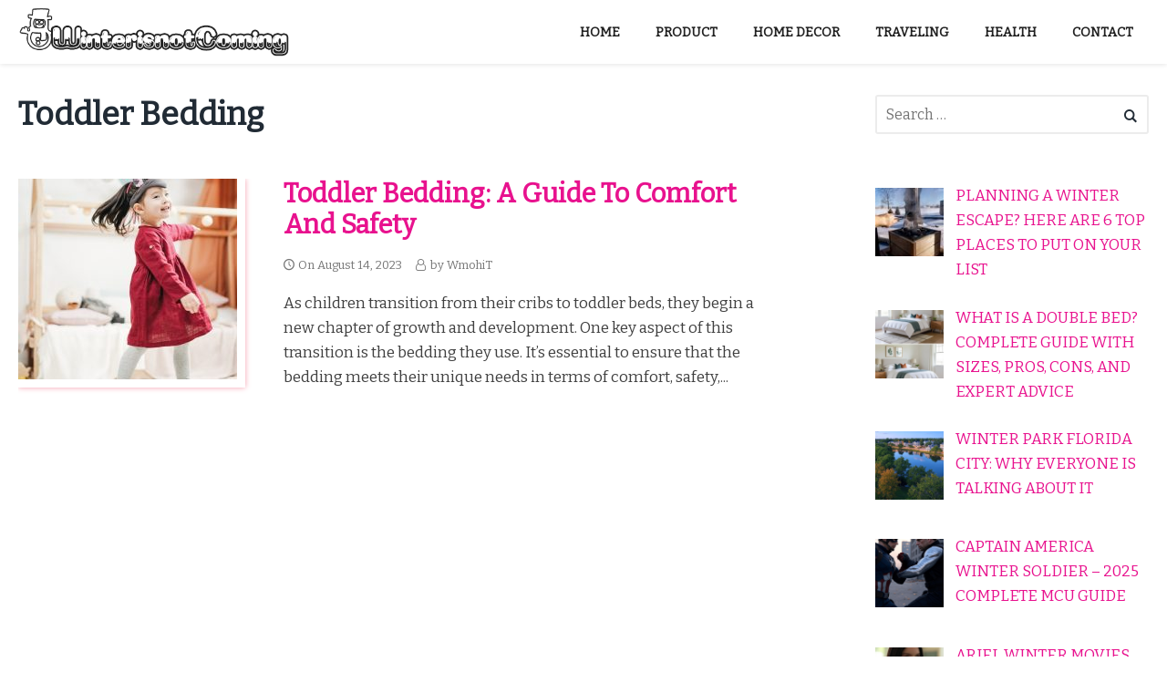

--- FILE ---
content_type: text/html; charset=UTF-8
request_url: https://www.winterisnotcoming.org/tag/toddler-bedding/
body_size: 49241
content:

<!doctype html>
<html lang="en-US" class="no-js no-svg" itemscope="itemscope" itemtype="http://schema.org/WebPage">
<head>
	<meta name="google-site-verification" content="qeStevHaob78pSha_buLqgFO_WZq4b1XaSHZJRmQuL0" />
	<meta charset="UTF-8">
	<meta name="viewport" content="width=device-width, initial-scale=1">
	<link rel="profile" href="http://gmpg.org/xfn/11">

	<meta name='robots' content='index, follow, max-image-preview:large, max-snippet:-1, max-video-preview:-1' />

	<!-- This site is optimized with the Yoast SEO plugin v26.5 - https://yoast.com/wordpress/plugins/seo/ -->
	<title>Toddler Bedding Archives - Winter is Not Coming</title>
	<link rel="canonical" href="https://www.winterisnotcoming.org/tag/toddler-bedding/" />
	<meta property="og:locale" content="en_US" />
	<meta property="og:type" content="article" />
	<meta property="og:title" content="Toddler Bedding Archives - Winter is Not Coming" />
	<meta property="og:url" content="https://www.winterisnotcoming.org/tag/toddler-bedding/" />
	<meta property="og:site_name" content="Winter is Not Coming" />
	<meta name="twitter:card" content="summary_large_image" />
	<script type="application/ld+json" class="yoast-schema-graph">{"@context":"https://schema.org","@graph":[{"@type":"CollectionPage","@id":"https://www.winterisnotcoming.org/tag/toddler-bedding/","url":"https://www.winterisnotcoming.org/tag/toddler-bedding/","name":"Toddler Bedding Archives - Winter is Not Coming","isPartOf":{"@id":"https://www.winterisnotcoming.org/#website"},"primaryImageOfPage":{"@id":"https://www.winterisnotcoming.org/tag/toddler-bedding/#primaryimage"},"image":{"@id":"https://www.winterisnotcoming.org/tag/toddler-bedding/#primaryimage"},"thumbnailUrl":"https://www.winterisnotcoming.org/wp-content/uploads/2023/08/pexels-cottonbro-studio-3661550.jpg","breadcrumb":{"@id":"https://www.winterisnotcoming.org/tag/toddler-bedding/#breadcrumb"},"inLanguage":"en-US"},{"@type":"ImageObject","inLanguage":"en-US","@id":"https://www.winterisnotcoming.org/tag/toddler-bedding/#primaryimage","url":"https://www.winterisnotcoming.org/wp-content/uploads/2023/08/pexels-cottonbro-studio-3661550.jpg","contentUrl":"https://www.winterisnotcoming.org/wp-content/uploads/2023/08/pexels-cottonbro-studio-3661550.jpg","width":640,"height":960,"caption":"Toddler Bedding"},{"@type":"BreadcrumbList","@id":"https://www.winterisnotcoming.org/tag/toddler-bedding/#breadcrumb","itemListElement":[{"@type":"ListItem","position":1,"name":"Home","item":"https://www.winterisnotcoming.org/"},{"@type":"ListItem","position":2,"name":"Toddler Bedding"}]},{"@type":"WebSite","@id":"https://www.winterisnotcoming.org/#website","url":"https://www.winterisnotcoming.org/","name":"Winter is Not Coming","description":"All About Winter Preparation","publisher":{"@id":"https://www.winterisnotcoming.org/#/schema/person/ae970a904fa99a1afe4d540ca6fe2918"},"potentialAction":[{"@type":"SearchAction","target":{"@type":"EntryPoint","urlTemplate":"https://www.winterisnotcoming.org/?s={search_term_string}"},"query-input":{"@type":"PropertyValueSpecification","valueRequired":true,"valueName":"search_term_string"}}],"inLanguage":"en-US"},{"@type":["Person","Organization"],"@id":"https://www.winterisnotcoming.org/#/schema/person/ae970a904fa99a1afe4d540ca6fe2918","name":"WmohiT","image":{"@type":"ImageObject","inLanguage":"en-US","@id":"https://www.winterisnotcoming.org/#/schema/person/image/","url":"https://www.winterisnotcoming.org/wp-content/uploads/2021/02/Wlogo.png","contentUrl":"https://www.winterisnotcoming.org/wp-content/uploads/2021/02/Wlogo.png","width":480,"height":98,"caption":"WmohiT"},"logo":{"@id":"https://www.winterisnotcoming.org/#/schema/person/image/"},"sameAs":["https://www.winterisnotcoming.org"]}]}</script>
	<!-- / Yoast SEO plugin. -->


<link rel="alternate" type="application/rss+xml" title="Winter is Not Coming &raquo; Feed" href="https://www.winterisnotcoming.org/feed/" />
<link rel="alternate" type="application/rss+xml" title="Winter is Not Coming &raquo; Comments Feed" href="https://www.winterisnotcoming.org/comments/feed/" />
<link rel="alternate" type="application/rss+xml" title="Winter is Not Coming &raquo; Toddler Bedding Tag Feed" href="https://www.winterisnotcoming.org/tag/toddler-bedding/feed/" />
<style id='wp-img-auto-sizes-contain-inline-css' type='text/css'>
img:is([sizes=auto i],[sizes^="auto," i]){contain-intrinsic-size:3000px 1500px}
/*# sourceURL=wp-img-auto-sizes-contain-inline-css */
</style>

<style id='wp-emoji-styles-inline-css' type='text/css'>

	img.wp-smiley, img.emoji {
		display: inline !important;
		border: none !important;
		box-shadow: none !important;
		height: 1em !important;
		width: 1em !important;
		margin: 0 0.07em !important;
		vertical-align: -0.1em !important;
		background: none !important;
		padding: 0 !important;
	}
/*# sourceURL=wp-emoji-styles-inline-css */
</style>
<link rel='stylesheet' id='wp-block-library-css' href='https://www.winterisnotcoming.org/wp-includes/css/dist/block-library/style.min.css?ver=6.9' type='text/css' media='all' />
<style id='global-styles-inline-css' type='text/css'>
:root{--wp--preset--aspect-ratio--square: 1;--wp--preset--aspect-ratio--4-3: 4/3;--wp--preset--aspect-ratio--3-4: 3/4;--wp--preset--aspect-ratio--3-2: 3/2;--wp--preset--aspect-ratio--2-3: 2/3;--wp--preset--aspect-ratio--16-9: 16/9;--wp--preset--aspect-ratio--9-16: 9/16;--wp--preset--color--black: #000000;--wp--preset--color--cyan-bluish-gray: #abb8c3;--wp--preset--color--white: #ffffff;--wp--preset--color--pale-pink: #f78da7;--wp--preset--color--vivid-red: #cf2e2e;--wp--preset--color--luminous-vivid-orange: #ff6900;--wp--preset--color--luminous-vivid-amber: #fcb900;--wp--preset--color--light-green-cyan: #7bdcb5;--wp--preset--color--vivid-green-cyan: #00d084;--wp--preset--color--pale-cyan-blue: #8ed1fc;--wp--preset--color--vivid-cyan-blue: #0693e3;--wp--preset--color--vivid-purple: #9b51e0;--wp--preset--gradient--vivid-cyan-blue-to-vivid-purple: linear-gradient(135deg,rgb(6,147,227) 0%,rgb(155,81,224) 100%);--wp--preset--gradient--light-green-cyan-to-vivid-green-cyan: linear-gradient(135deg,rgb(122,220,180) 0%,rgb(0,208,130) 100%);--wp--preset--gradient--luminous-vivid-amber-to-luminous-vivid-orange: linear-gradient(135deg,rgb(252,185,0) 0%,rgb(255,105,0) 100%);--wp--preset--gradient--luminous-vivid-orange-to-vivid-red: linear-gradient(135deg,rgb(255,105,0) 0%,rgb(207,46,46) 100%);--wp--preset--gradient--very-light-gray-to-cyan-bluish-gray: linear-gradient(135deg,rgb(238,238,238) 0%,rgb(169,184,195) 100%);--wp--preset--gradient--cool-to-warm-spectrum: linear-gradient(135deg,rgb(74,234,220) 0%,rgb(151,120,209) 20%,rgb(207,42,186) 40%,rgb(238,44,130) 60%,rgb(251,105,98) 80%,rgb(254,248,76) 100%);--wp--preset--gradient--blush-light-purple: linear-gradient(135deg,rgb(255,206,236) 0%,rgb(152,150,240) 100%);--wp--preset--gradient--blush-bordeaux: linear-gradient(135deg,rgb(254,205,165) 0%,rgb(254,45,45) 50%,rgb(107,0,62) 100%);--wp--preset--gradient--luminous-dusk: linear-gradient(135deg,rgb(255,203,112) 0%,rgb(199,81,192) 50%,rgb(65,88,208) 100%);--wp--preset--gradient--pale-ocean: linear-gradient(135deg,rgb(255,245,203) 0%,rgb(182,227,212) 50%,rgb(51,167,181) 100%);--wp--preset--gradient--electric-grass: linear-gradient(135deg,rgb(202,248,128) 0%,rgb(113,206,126) 100%);--wp--preset--gradient--midnight: linear-gradient(135deg,rgb(2,3,129) 0%,rgb(40,116,252) 100%);--wp--preset--font-size--small: 13px;--wp--preset--font-size--medium: 20px;--wp--preset--font-size--large: 36px;--wp--preset--font-size--x-large: 42px;--wp--preset--spacing--20: 0.44rem;--wp--preset--spacing--30: 0.67rem;--wp--preset--spacing--40: 1rem;--wp--preset--spacing--50: 1.5rem;--wp--preset--spacing--60: 2.25rem;--wp--preset--spacing--70: 3.38rem;--wp--preset--spacing--80: 5.06rem;--wp--preset--shadow--natural: 6px 6px 9px rgba(0, 0, 0, 0.2);--wp--preset--shadow--deep: 12px 12px 50px rgba(0, 0, 0, 0.4);--wp--preset--shadow--sharp: 6px 6px 0px rgba(0, 0, 0, 0.2);--wp--preset--shadow--outlined: 6px 6px 0px -3px rgb(255, 255, 255), 6px 6px rgb(0, 0, 0);--wp--preset--shadow--crisp: 6px 6px 0px rgb(0, 0, 0);}:where(.is-layout-flex){gap: 0.5em;}:where(.is-layout-grid){gap: 0.5em;}body .is-layout-flex{display: flex;}.is-layout-flex{flex-wrap: wrap;align-items: center;}.is-layout-flex > :is(*, div){margin: 0;}body .is-layout-grid{display: grid;}.is-layout-grid > :is(*, div){margin: 0;}:where(.wp-block-columns.is-layout-flex){gap: 2em;}:where(.wp-block-columns.is-layout-grid){gap: 2em;}:where(.wp-block-post-template.is-layout-flex){gap: 1.25em;}:where(.wp-block-post-template.is-layout-grid){gap: 1.25em;}.has-black-color{color: var(--wp--preset--color--black) !important;}.has-cyan-bluish-gray-color{color: var(--wp--preset--color--cyan-bluish-gray) !important;}.has-white-color{color: var(--wp--preset--color--white) !important;}.has-pale-pink-color{color: var(--wp--preset--color--pale-pink) !important;}.has-vivid-red-color{color: var(--wp--preset--color--vivid-red) !important;}.has-luminous-vivid-orange-color{color: var(--wp--preset--color--luminous-vivid-orange) !important;}.has-luminous-vivid-amber-color{color: var(--wp--preset--color--luminous-vivid-amber) !important;}.has-light-green-cyan-color{color: var(--wp--preset--color--light-green-cyan) !important;}.has-vivid-green-cyan-color{color: var(--wp--preset--color--vivid-green-cyan) !important;}.has-pale-cyan-blue-color{color: var(--wp--preset--color--pale-cyan-blue) !important;}.has-vivid-cyan-blue-color{color: var(--wp--preset--color--vivid-cyan-blue) !important;}.has-vivid-purple-color{color: var(--wp--preset--color--vivid-purple) !important;}.has-black-background-color{background-color: var(--wp--preset--color--black) !important;}.has-cyan-bluish-gray-background-color{background-color: var(--wp--preset--color--cyan-bluish-gray) !important;}.has-white-background-color{background-color: var(--wp--preset--color--white) !important;}.has-pale-pink-background-color{background-color: var(--wp--preset--color--pale-pink) !important;}.has-vivid-red-background-color{background-color: var(--wp--preset--color--vivid-red) !important;}.has-luminous-vivid-orange-background-color{background-color: var(--wp--preset--color--luminous-vivid-orange) !important;}.has-luminous-vivid-amber-background-color{background-color: var(--wp--preset--color--luminous-vivid-amber) !important;}.has-light-green-cyan-background-color{background-color: var(--wp--preset--color--light-green-cyan) !important;}.has-vivid-green-cyan-background-color{background-color: var(--wp--preset--color--vivid-green-cyan) !important;}.has-pale-cyan-blue-background-color{background-color: var(--wp--preset--color--pale-cyan-blue) !important;}.has-vivid-cyan-blue-background-color{background-color: var(--wp--preset--color--vivid-cyan-blue) !important;}.has-vivid-purple-background-color{background-color: var(--wp--preset--color--vivid-purple) !important;}.has-black-border-color{border-color: var(--wp--preset--color--black) !important;}.has-cyan-bluish-gray-border-color{border-color: var(--wp--preset--color--cyan-bluish-gray) !important;}.has-white-border-color{border-color: var(--wp--preset--color--white) !important;}.has-pale-pink-border-color{border-color: var(--wp--preset--color--pale-pink) !important;}.has-vivid-red-border-color{border-color: var(--wp--preset--color--vivid-red) !important;}.has-luminous-vivid-orange-border-color{border-color: var(--wp--preset--color--luminous-vivid-orange) !important;}.has-luminous-vivid-amber-border-color{border-color: var(--wp--preset--color--luminous-vivid-amber) !important;}.has-light-green-cyan-border-color{border-color: var(--wp--preset--color--light-green-cyan) !important;}.has-vivid-green-cyan-border-color{border-color: var(--wp--preset--color--vivid-green-cyan) !important;}.has-pale-cyan-blue-border-color{border-color: var(--wp--preset--color--pale-cyan-blue) !important;}.has-vivid-cyan-blue-border-color{border-color: var(--wp--preset--color--vivid-cyan-blue) !important;}.has-vivid-purple-border-color{border-color: var(--wp--preset--color--vivid-purple) !important;}.has-vivid-cyan-blue-to-vivid-purple-gradient-background{background: var(--wp--preset--gradient--vivid-cyan-blue-to-vivid-purple) !important;}.has-light-green-cyan-to-vivid-green-cyan-gradient-background{background: var(--wp--preset--gradient--light-green-cyan-to-vivid-green-cyan) !important;}.has-luminous-vivid-amber-to-luminous-vivid-orange-gradient-background{background: var(--wp--preset--gradient--luminous-vivid-amber-to-luminous-vivid-orange) !important;}.has-luminous-vivid-orange-to-vivid-red-gradient-background{background: var(--wp--preset--gradient--luminous-vivid-orange-to-vivid-red) !important;}.has-very-light-gray-to-cyan-bluish-gray-gradient-background{background: var(--wp--preset--gradient--very-light-gray-to-cyan-bluish-gray) !important;}.has-cool-to-warm-spectrum-gradient-background{background: var(--wp--preset--gradient--cool-to-warm-spectrum) !important;}.has-blush-light-purple-gradient-background{background: var(--wp--preset--gradient--blush-light-purple) !important;}.has-blush-bordeaux-gradient-background{background: var(--wp--preset--gradient--blush-bordeaux) !important;}.has-luminous-dusk-gradient-background{background: var(--wp--preset--gradient--luminous-dusk) !important;}.has-pale-ocean-gradient-background{background: var(--wp--preset--gradient--pale-ocean) !important;}.has-electric-grass-gradient-background{background: var(--wp--preset--gradient--electric-grass) !important;}.has-midnight-gradient-background{background: var(--wp--preset--gradient--midnight) !important;}.has-small-font-size{font-size: var(--wp--preset--font-size--small) !important;}.has-medium-font-size{font-size: var(--wp--preset--font-size--medium) !important;}.has-large-font-size{font-size: var(--wp--preset--font-size--large) !important;}.has-x-large-font-size{font-size: var(--wp--preset--font-size--x-large) !important;}
/*# sourceURL=global-styles-inline-css */
</style>

<style id='classic-theme-styles-inline-css' type='text/css'>
/*! This file is auto-generated */
.wp-block-button__link{color:#fff;background-color:#32373c;border-radius:9999px;box-shadow:none;text-decoration:none;padding:calc(.667em + 2px) calc(1.333em + 2px);font-size:1.125em}.wp-block-file__button{background:#32373c;color:#fff;text-decoration:none}
/*# sourceURL=/wp-includes/css/classic-themes.min.css */
</style>
<link rel='stylesheet' id='contact-form-7-css' href='https://www.winterisnotcoming.org/wp-content/plugins/contact-form-7/includes/css/styles.css?ver=6.1.4' type='text/css' media='all' />
<link rel='stylesheet' id='crp-style-rounded-thumbs-css' href='https://www.winterisnotcoming.org/wp-content/plugins/contextual-related-posts/css/rounded-thumbs.min.css?ver=4.1.0' type='text/css' media='all' />
<style id='crp-style-rounded-thumbs-inline-css' type='text/css'>

			.crp_related.crp-rounded-thumbs a {
				width: 150px;
                height: 150px;
				text-decoration: none;
			}
			.crp_related.crp-rounded-thumbs img {
				max-width: 150px;
				margin: auto;
			}
			.crp_related.crp-rounded-thumbs .crp_title {
				width: 100%;
			}
			
/*# sourceURL=crp-style-rounded-thumbs-inline-css */
</style>
<link rel='stylesheet' id='ez-toc-css' href='https://www.winterisnotcoming.org/wp-content/plugins/easy-table-of-contents/assets/css/screen.min.css?ver=2.0.78' type='text/css' media='all' />
<style id='ez-toc-inline-css' type='text/css'>
div#ez-toc-container .ez-toc-title {font-size: 120%;}div#ez-toc-container .ez-toc-title {font-weight: 500;}div#ez-toc-container ul li , div#ez-toc-container ul li a {font-size: 95%;}div#ez-toc-container ul li , div#ez-toc-container ul li a {font-weight: 500;}div#ez-toc-container nav ul ul li {font-size: 90%;}.ez-toc-box-title {font-weight: bold; margin-bottom: 10px; text-align: center; text-transform: uppercase; letter-spacing: 1px; color: #666; padding-bottom: 5px;position:absolute;top:-4%;left:5%;background-color: inherit;transition: top 0.3s ease;}.ez-toc-box-title.toc-closed {top:-25%;}
.ez-toc-container-direction {direction: ltr;}.ez-toc-counter ul{counter-reset: item ;}.ez-toc-counter nav ul li a::before {content: counters(item, '.', decimal) '. ';display: inline-block;counter-increment: item;flex-grow: 0;flex-shrink: 0;margin-right: .2em; float: left; }.ez-toc-widget-direction {direction: ltr;}.ez-toc-widget-container ul{counter-reset: item ;}.ez-toc-widget-container nav ul li a::before {content: counters(item, '.', decimal) '. ';display: inline-block;counter-increment: item;flex-grow: 0;flex-shrink: 0;margin-right: .2em; float: left; }
/*# sourceURL=ez-toc-inline-css */
</style>
<link rel='stylesheet' id='fastest-style-css' href='https://www.winterisnotcoming.org/wp-content/themes/fastest/style.css?ver=6.9' type='text/css' media='all' />
<link rel='stylesheet' id='fastest-icons-css' href='https://www.winterisnotcoming.org/wp-content/themes/fastest/assets/css/fastest-icons.css?ver=6.9' type='text/css' media='all' />
<link rel='stylesheet' id='recent-posts-widget-with-thumbnails-public-style-css' href='https://www.winterisnotcoming.org/wp-content/plugins/recent-posts-widget-with-thumbnails/public.css?ver=7.1.1' type='text/css' media='all' />
<script type="text/javascript" src="https://www.winterisnotcoming.org/wp-includes/js/jquery/jquery.min.js?ver=3.7.1" id="jquery-core-js"></script>
<script type="text/javascript" src="https://www.winterisnotcoming.org/wp-includes/js/jquery/jquery-migrate.min.js?ver=3.4.1" id="jquery-migrate-js"></script>
<script type="text/javascript" src="https://www.winterisnotcoming.org/wp-content/themes/fastest/assets/js/stickyheader.js?ver=6.9" id="fastest-sticky-header-js"></script>
<link rel="https://api.w.org/" href="https://www.winterisnotcoming.org/wp-json/" /><link rel="alternate" title="JSON" type="application/json" href="https://www.winterisnotcoming.org/wp-json/wp/v2/tags/558" /><link rel="EditURI" type="application/rsd+xml" title="RSD" href="https://www.winterisnotcoming.org/xmlrpc.php?rsd" />
<meta name="generator" content="WordPress 6.9" />
<style>
		#category-posts-2-internal ul {padding: 0;}
#category-posts-2-internal .cat-post-item img {max-width: initial; max-height: initial; margin: initial;}
#category-posts-2-internal .cat-post-author {margin-bottom: 0;}
#category-posts-2-internal .cat-post-thumbnail {margin: 5px 10px 5px 0;}
#category-posts-2-internal .cat-post-item:before {content: ""; clear: both;}
#category-posts-2-internal .cat-post-excerpt-more {display: inline-block;}
#category-posts-2-internal .cat-post-item {list-style: none; margin: 3px 0 10px; padding: 3px 0;}
#category-posts-2-internal .cat-post-current .cat-post-title {font-weight: bold; text-transform: uppercase;}
#category-posts-2-internal [class*=cat-post-tax] {font-size: 0.85em;}
#category-posts-2-internal [class*=cat-post-tax] * {display:inline-block;}
#category-posts-2-internal .cat-post-item:after {content: ""; display: table;	clear: both;}
#category-posts-2-internal .cat-post-item .cat-post-title {overflow: hidden;text-overflow: ellipsis;white-space: initial;display: -webkit-box;-webkit-line-clamp: 2;-webkit-box-orient: vertical;padding-bottom: 0 !important;}
#category-posts-2-internal .cat-post-item:after {content: ""; display: table;	clear: both;}
#category-posts-2-internal .cat-post-thumbnail {display:block; float:left; margin:5px 10px 5px 0;}
#category-posts-2-internal .cat-post-crop {overflow:hidden;display:block;}
#category-posts-2-internal p {margin:5px 0 0 0}
#category-posts-2-internal li > div {margin:5px 0 0 0; clear:both;}
#category-posts-2-internal .dashicons {vertical-align:middle;}
#category-posts-2-internal .cat-post-thumbnail .cat-post-crop img {height: 150px;}
#category-posts-2-internal .cat-post-thumbnail .cat-post-crop img {width: 150px;}
#category-posts-2-internal .cat-post-thumbnail .cat-post-crop img {object-fit: cover; max-width: 100%; display: block;}
#category-posts-2-internal .cat-post-thumbnail .cat-post-crop-not-supported img {width: 100%;}
#category-posts-2-internal .cat-post-thumbnail {max-width:100%;}
#category-posts-2-internal .cat-post-item img {margin: initial;}
</style>
			<style type="text/css">
		a, .entry-content a, a:hover, .entry-content a:hover, h2.entry-title a:hover, footer#colophon a:hover, h2.entry-title a:hover, .recentcomments a:hover { color: #e8128e; }

		.page-numbers.current, .comment-reply-link, .form-submit input, .nav-links span:hover, .nav-links a:hover { background-color:#e8128e; }

		h4.widgettitle {border-bottom: 2px solid #e8128e }

		.page-numbers.current, .nav-links span:hover, .nav-links a:hover, .nav-previous a:hover, .nav-next a:hover, .comment-reply-link:hover, .form-submit input:hover { border: 2px solid #e8128e; }

		.hero p, .hero h1, .hero h2, .hero h3, .hero h4, .hero h5, .hero h6 { color:#f59ead; }

		.site-header, .main-navigation ul ul a { background-color:#ffffff; }

		.site-header a, .site-description, .main-navigation .desktop-dropdownsymbol { color:#ffffff; }

		.site-header a:hover, .main-navigation .desktop-dropdownsymbol:hover, .main-navigation li li a:hover { color:#0089e5; }

		footer#colophon { background-color:#ececec; }

		footer#colophon a, footer#colophon { color:; }
	</style>
			<style type="text/css" id="wp-custom-css">
			@import url('https://fonts.googleapis.com/css2?family=Bitter&display=swap');
body {
	font-family: 'Bitter', serif;
	font-size: 18px;
}
.featured_post_image img {
    width: 100%;
    max-height: 500px;
}
h2.entry-title a {
    color: #E8128E;
}
figure.post-thumbnail {
    box-shadow: 0px 0px 6px 0px #f59ead;
}
.main-navigation li a, .main-navigation li>ul a {
    color: #222 !important;
}
.widget-area .widget li {
    list-style-type: none;
    font-size: 17px;
    font-weight: 500;
    text-transform: uppercase;
}
.right {
    display: none;
}
.vkp-featured-title {
    background: linear-gradient(to bottom, #0000 0, #0000 0%, #f59ead 100%) !important;
}		</style>
		</head>

<body class="archive tag tag-toddler-bedding tag-558 wp-custom-logo wp-theme-fastest hfeed">
<div id="page" class="site">
	<a class="skip-link screen-reader-text" href="#content">Skip to content</a>
				<header id="masthead" class="site-header topmost nav-down" itemscope itemtype="https://schema.org/WPHeader">
			<div class="wrap">
			<div class="site-branding">
				<a href="https://www.winterisnotcoming.org" rel="home"><img src="https://www.winterisnotcoming.org/wp-content/uploads/2021/02/Wlogo.png"></a>				<p class="site-description">All About Winter Preparation</p>
			</div><!-- .site-branding -->

			<button class="menu-toggle" aria-controls="primary-menu" aria-expanded="false">Menu</button>

			<nav id="site-navigation" class="main-navigation" role="navigation" itemscope itemtype="http://schema.org/SiteNavigationElement">
			
					<ul id="primary-menu" class="menu"><li id="menu-item-306" class="menu-item menu-item-type-custom menu-item-object-custom menu-item-home menu-item-has-children menu-item-306"><a href="https://www.winterisnotcoming.org/" itemprop="url"><span itemprop="name">Home</span></a>
<ul class="sub-menu">
	<li id="menu-item-307" class="menu-item menu-item-type-post_type menu-item-object-page menu-item-307"><a href="https://www.winterisnotcoming.org/about/" itemprop="url"><span itemprop="name">About</span></a></li>
	<li id="menu-item-309" class="menu-item menu-item-type-post_type menu-item-object-page menu-item-309"><a href="https://www.winterisnotcoming.org/privacy-policy/" itemprop="url"><span itemprop="name">Privacy Policy</span></a></li>
	<li id="menu-item-310" class="menu-item menu-item-type-post_type menu-item-object-page menu-item-310"><a href="https://www.winterisnotcoming.org/terms-of-use/" itemprop="url"><span itemprop="name">Terms of Use</span></a></li>
</ul>
</li>
<li id="menu-item-311" class="menu-item menu-item-type-taxonomy menu-item-object-category menu-item-has-children menu-item-311"><a href="https://www.winterisnotcoming.org/category/product/" itemprop="url"><span itemprop="name">product</span></a>
<ul class="sub-menu">
	<li id="menu-item-313" class="menu-item menu-item-type-taxonomy menu-item-object-category menu-item-313"><a href="https://www.winterisnotcoming.org/category/home-decor/bedding/" itemprop="url"><span itemprop="name">Bedding</span></a></li>
</ul>
</li>
<li id="menu-item-312" class="menu-item menu-item-type-taxonomy menu-item-object-category menu-item-has-children menu-item-312"><a href="https://www.winterisnotcoming.org/category/home-decor/" itemprop="url"><span itemprop="name">Home Decor</span></a>
<ul class="sub-menu">
	<li id="menu-item-316" class="menu-item menu-item-type-taxonomy menu-item-object-category menu-item-316"><a href="https://www.winterisnotcoming.org/category/garden/" itemprop="url"><span itemprop="name">Garden</span></a></li>
	<li id="menu-item-318" class="menu-item menu-item-type-taxonomy menu-item-object-category menu-item-318"><a href="https://www.winterisnotcoming.org/category/furniture/" itemprop="url"><span itemprop="name">Furniture</span></a></li>
</ul>
</li>
<li id="menu-item-315" class="menu-item menu-item-type-taxonomy menu-item-object-category menu-item-315"><a href="https://www.winterisnotcoming.org/category/traveling/" itemprop="url"><span itemprop="name">Traveling</span></a></li>
<li id="menu-item-317" class="menu-item menu-item-type-taxonomy menu-item-object-category menu-item-317"><a href="https://www.winterisnotcoming.org/category/health/" itemprop="url"><span itemprop="name">Health</span></a></li>
<li id="menu-item-308" class="menu-item menu-item-type-post_type menu-item-object-page menu-item-308"><a href="https://www.winterisnotcoming.org/contact/" itemprop="url"><span itemprop="name">Contact</span></a></li>
</ul>			</nav>

		</div>
	</header><!-- #masthead -->
	<div id="content" class="site-content">
		<div class="wrap">

							
		
	<div id="primary" class="content-area">
		<main id="main" class="site-main">

		
			<header class="page-header">
				<h1 class="archive-title">Toddler Bedding</h1>			</header><!-- .page-header -->

			

<article id="post-1904" class="post-1904 post type-post status-publish format-standard has-post-thumbnail hentry category-bedding tag-asked tag-example tag-frequently tag-price tag-questions tag-size tag-table tag-tips tag-toddler-bedding" itemscope itemtype="https://schema.org/CreativeWork">
			<!-- Enclosure 1 if_condition -->
		<div class="entry-header-wrapper">
			<div class="home-thumb"><figure class="post-thumbnail"><a href=" https://www.winterisnotcoming.org/toddler-bedding-a-guide-to-comfort-and-safety/"><img width="240" height="220" src="https://www.winterisnotcoming.org/wp-content/uploads/2023/08/pexels-cottonbro-studio-3661550-240x220.jpg" class="attachment-fastest-home-thumbnail size-fastest-home-thumbnail wp-post-image" alt="Toddler Bedding" decoding="async" fetchpriority="high" /></a></figure></div>			<div class="home-content">
				<header class="entry-header notsingle">
					<h2 class="entry-title" itemprop="headline"><a href="https://www.winterisnotcoming.org/toddler-bedding-a-guide-to-comfort-and-safety/" rel="bookmark">Toddler Bedding: A Guide to Comfort and Safety</a></h2>
												<div class="entry-meta">
								<span class="posted-on">On <a href="https://www.winterisnotcoming.org/toddler-bedding-a-guide-to-comfort-and-safety/" rel="bookmark"><time class="entry-date published updated" datetime="2023-08-14T18:30:02+00:00">August 14, 2023</time></a></span><span class="byline"> by <span class="author vcard" itemprop="author" itemscope itemtype="http://schema.org/Person">
				<a class="url fn n" href="https://www.winterisnotcoming.org/author/wmohit/" itemprop="url" rel="author">
					<span itemprop="name">WmohiT</span>
				</a>
			</span></span>							</div><!-- .entry-meta -->
									</header>

				<div class="entry-content" itemprop="text">
					<p>As children transition from their cribs to toddler beds, they begin a new chapter of growth and development. One key aspect of this transition is the bedding they use. It&#8217;s essential to ensure that the bedding meets their unique needs in terms of comfort, safety,&#46;&#46;&#46;</p>
				</div><!-- .entry-content -->
			</div>
		</div>

		<!-- Enclosure 1 ends here -->
	</article><!-- #post-1904 -->

		</main><!-- #main -->
	</div><!-- #primary -->


<aside id="secondary" class="widget-area">
	<section id="search-2" class="widget widget_search">

<form method="get" class="search-form" id="search-form" action="https://www.winterisnotcoming.org/">
	<input type="search" class="search-field" placeholder="Search &hellip;" value="" name="s" id="search-form-697a99239fcc9" />
	<button type="submit" class="search-button"><div class="icon-search"></div></button>
</form>
</section><section id="recent-posts-widget-with-thumbnails-2" class="widget recent-posts-widget-with-thumbnails">
<div id="rpwwt-recent-posts-widget-with-thumbnails-2" class="rpwwt-widget">
	<ul>
		<li><a href="https://www.winterisnotcoming.org/planning-winter-escape/"><img width="75" height="75" src="https://www.winterisnotcoming.org/wp-content/uploads/2025/12/pexels-huum-sauna-heaters-718199222-31092917-80x80.jpg" class="attachment-75x75 size-75x75 wp-post-image" alt="Winter Escape" decoding="async" loading="lazy" srcset="https://www.winterisnotcoming.org/wp-content/uploads/2025/12/pexels-huum-sauna-heaters-718199222-31092917-80x80.jpg 80w, https://www.winterisnotcoming.org/wp-content/uploads/2025/12/pexels-huum-sauna-heaters-718199222-31092917-150x150.jpg 150w" sizes="auto, (max-width: 75px) 100vw, 75px" /><span class="rpwwt-post-title">Planning a Winter Escape? Here are 6 Top Places to Put on Your List</span></a></li>
		<li><a href="https://www.winterisnotcoming.org/what-is-a-double-bed-complete-guide-with-sizes-pros-cons-and-expert-advice/"><img width="75" height="75" src="https://www.winterisnotcoming.org/wp-content/uploads/2025/09/Untitled-2-80x80.png" class="attachment-75x75 size-75x75 wp-post-image" alt="What is a Double Bed? Complete Guide with Sizes, Pros, Cons, and Expert Advice" decoding="async" loading="lazy" srcset="https://www.winterisnotcoming.org/wp-content/uploads/2025/09/Untitled-2-80x80.png 80w, https://www.winterisnotcoming.org/wp-content/uploads/2025/09/Untitled-2-150x150.png 150w" sizes="auto, (max-width: 75px) 100vw, 75px" /><span class="rpwwt-post-title">What is a Double Bed? Complete Guide with Sizes, Pros, Cons, and Expert Advice</span></a></li>
		<li><a href="https://www.winterisnotcoming.org/winter-park-florida-city-why-everyone-is-talking-about-it/"><img width="75" height="75" src="https://www.winterisnotcoming.org/wp-content/uploads/2025/09/Untitled-10-80x80.png" class="attachment-75x75 size-75x75 wp-post-image" alt="Winter Park Florida City: Why Everyone Is Talking About It" decoding="async" loading="lazy" srcset="https://www.winterisnotcoming.org/wp-content/uploads/2025/09/Untitled-10-80x80.png 80w, https://www.winterisnotcoming.org/wp-content/uploads/2025/09/Untitled-10-150x150.png 150w" sizes="auto, (max-width: 75px) 100vw, 75px" /><span class="rpwwt-post-title">Winter Park Florida City: Why Everyone Is Talking About It</span></a></li>
		<li><a href="https://www.winterisnotcoming.org/captain-america-winter-soldier-2025-complete-mcu-guide/"><img width="75" height="75" src="https://www.winterisnotcoming.org/wp-content/uploads/2025/09/Untitled-8-80x80.png" class="attachment-75x75 size-75x75 wp-post-image" alt="Captain America Winter Soldier – 2025 Complete MCU Guide" decoding="async" loading="lazy" srcset="https://www.winterisnotcoming.org/wp-content/uploads/2025/09/Untitled-8-80x80.png 80w, https://www.winterisnotcoming.org/wp-content/uploads/2025/09/Untitled-8-150x150.png 150w" sizes="auto, (max-width: 75px) 100vw, 75px" /><span class="rpwwt-post-title">Captain America Winter Soldier – 2025 Complete MCU Guide</span></a></li>
		<li><a href="https://www.winterisnotcoming.org/ariel-winter-movies-and-tv-shows-complete-filmography-and-career-highlights/"><img width="75" height="75" src="https://www.winterisnotcoming.org/wp-content/uploads/2025/09/Untitled-6-80x80.png" class="attachment-75x75 size-75x75 wp-post-image" alt="Ariel Winter Movies and TV Shows: Complete Filmography and Career Highlights" decoding="async" loading="lazy" srcset="https://www.winterisnotcoming.org/wp-content/uploads/2025/09/Untitled-6-80x80.png 80w, https://www.winterisnotcoming.org/wp-content/uploads/2025/09/Untitled-6-150x150.png 150w" sizes="auto, (max-width: 75px) 100vw, 75px" /><span class="rpwwt-post-title">Ariel Winter Movies and TV Shows: Complete Filmography and Career Highlights</span></a></li>
	</ul>
</div><!-- .rpwwt-widget -->
</section><section id="category-posts-2" class="widget cat-post-widget"><h4 class="widget-title">Recent Home Decor</h4><ul id="category-posts-2-internal" class="category-posts-internal">
<li class='cat-post-item'><div><a class="cat-post-title" href="https://www.winterisnotcoming.org/infinity-pillow-toy-a-fun-flexible-toy-for-kids-and-adults-to-relax-play-and-travel-comfortably/" rel="bookmark">Infinity Pillow Toy – A Fun, Flexible Toy for Kids and Adults to Relax, Play, and Travel Comfortably</a></div><div>
<a class="cat-post-thumbnail cat-post-none" href="https://www.winterisnotcoming.org/infinity-pillow-toy-a-fun-flexible-toy-for-kids-and-adults-to-relax-play-and-travel-comfortably/" title="Infinity Pillow Toy – A Fun, Flexible Toy for Kids and Adults to Relax, Play, and Travel Comfortably"><span class="cat-post-crop cat-post-format cat-post-format-standard"><img width="150" height="150" src="https://www.winterisnotcoming.org/wp-content/uploads/2025/08/Untitled-12-150x150.png" class="attachment-thumbnail size-thumbnail wp-post-image" alt="Infinity Pillow Toy – A Fun, Flexible Toy for Kids and Adults to Relax, Play, and Travel Comfortably" data-cat-posts-width="150" data-cat-posts-height="150" loading="lazy" /></span></a></div></li><li class='cat-post-item'><div><a class="cat-post-title" href="https://www.winterisnotcoming.org/midea-air-fryer-review-features-price-sizes-pros-and-cons-explained-simply/" rel="bookmark">Midea Air Fryer Review: Features, Price, Sizes, Pros, and Cons Explained Simply</a></div><div>
<a class="cat-post-thumbnail cat-post-none" href="https://www.winterisnotcoming.org/midea-air-fryer-review-features-price-sizes-pros-and-cons-explained-simply/" title="Midea Air Fryer Review: Features, Price, Sizes, Pros, and Cons Explained Simply"><span class="cat-post-crop cat-post-format cat-post-format-standard"><img width="150" height="150" src="https://www.winterisnotcoming.org/wp-content/uploads/2025/07/Untitled-23-1-150x150.png" class="attachment-thumbnail size-thumbnail wp-post-image" alt="Midea Air Fryer Review: Features, Price, Sizes, Pros, and Cons Explained Simply" data-cat-posts-width="150" data-cat-posts-height="150" loading="lazy" /></span></a></div></li><li class='cat-post-item'><div><a class="cat-post-title" href="https://www.winterisnotcoming.org/queen-beds-queen-best-size-uses-buying-guide-for-every-home/" rel="bookmark">Queen Beds Queen – Best Size, Uses &#038; Buying Guide for Every Home</a></div><div>
<a class="cat-post-thumbnail cat-post-none" href="https://www.winterisnotcoming.org/queen-beds-queen-best-size-uses-buying-guide-for-every-home/" title="Queen Beds Queen – Best Size, Uses &#038; Buying Guide for Every Home"><span class="cat-post-crop cat-post-format cat-post-format-standard"><img width="150" height="150" src="https://www.winterisnotcoming.org/wp-content/uploads/2025/07/Untitled-12-2-150x150.png" class="attachment-thumbnail size-thumbnail wp-post-image" alt="Queen Beds Queen – Best Size, Uses &amp; Buying Guide for Every Home" data-cat-posts-width="150" data-cat-posts-height="150" loading="lazy" /></span></a></div></li><li class='cat-post-item'><div><a class="cat-post-title" href="https://www.winterisnotcoming.org/christmas-tree-collar-stylish-safe-modern-tree-base-for-every-holiday-home/" rel="bookmark">Christmas Tree Collar: Stylish, Safe &#038; Modern Tree Base for Every Holiday Home</a></div><div>
<a class="cat-post-thumbnail cat-post-none" href="https://www.winterisnotcoming.org/christmas-tree-collar-stylish-safe-modern-tree-base-for-every-holiday-home/" title="Christmas Tree Collar: Stylish, Safe &#038; Modern Tree Base for Every Holiday Home"><span class="cat-post-crop cat-post-format cat-post-format-standard"><img width="150" height="150" src="https://www.winterisnotcoming.org/wp-content/uploads/2025/07/Untitled-4-150x150.png" class="attachment-thumbnail size-thumbnail wp-post-image" alt="Christmas Tree Collar: Stylish, Safe &amp; Modern Tree Base for Every Holiday Home" data-cat-posts-width="150" data-cat-posts-height="150" loading="lazy" /></span></a></div></li></ul>
</section><section id="categories-2" class="widget widget_categories"><h4 class="widget-title">Categories</h4>
			<ul>
					<li class="cat-item cat-item-6"><a href="https://www.winterisnotcoming.org/category/home-decor/bedding/">Bedding</a>
</li>
	<li class="cat-item cat-item-295"><a href="https://www.winterisnotcoming.org/category/blog/">Blog</a>
</li>
	<li class="cat-item cat-item-220"><a href="https://www.winterisnotcoming.org/category/diy/">DIY</a>
</li>
	<li class="cat-item cat-item-70"><a href="https://www.winterisnotcoming.org/category/family/">Family</a>
</li>
	<li class="cat-item cat-item-45"><a href="https://www.winterisnotcoming.org/category/furniture/">Furniture</a>
</li>
	<li class="cat-item cat-item-48"><a href="https://www.winterisnotcoming.org/category/garden/">garden</a>
</li>
	<li class="cat-item cat-item-59"><a href="https://www.winterisnotcoming.org/category/health/">Health</a>
</li>
	<li class="cat-item cat-item-28"><a href="https://www.winterisnotcoming.org/category/home/">home</a>
</li>
	<li class="cat-item cat-item-5"><a href="https://www.winterisnotcoming.org/category/home-decor/">Home Decor</a>
</li>
	<li class="cat-item cat-item-209"><a href="https://www.winterisnotcoming.org/category/family/pet/">Pet</a>
</li>
	<li class="cat-item cat-item-17"><a href="https://www.winterisnotcoming.org/category/product/">product</a>
</li>
	<li class="cat-item cat-item-241"><a href="https://www.winterisnotcoming.org/category/recipes/">Recipes</a>
</li>
	<li class="cat-item cat-item-142"><a href="https://www.winterisnotcoming.org/category/sports/">Sports</a>
</li>
	<li class="cat-item cat-item-9"><a href="https://www.winterisnotcoming.org/category/traveling/">Traveling</a>
</li>
	<li class="cat-item cat-item-1"><a href="https://www.winterisnotcoming.org/category/uncategorized/">Uncategorized</a>
</li>
	<li class="cat-item cat-item-221"><a href="https://www.winterisnotcoming.org/category/winter-dressing-cloth/">Winter dressing &amp; cloth</a>
</li>
	<li class="cat-item cat-item-228"><a href="https://www.winterisnotcoming.org/category/winter-kids-movies/">winter kids movies</a>
</li>
	<li class="cat-item cat-item-214"><a href="https://www.winterisnotcoming.org/category/womans-style/">Woman&#039;s Style</a>
</li>
			</ul>

			</section></aside><!-- #secondary -->
	</div><!-- .wrap -->
	</div><!-- #content -->

	<footer id="colophon" class="site-footer">
		<div class="wrap">
			<div class="site-info">
				<div class="left">
					Copyright &copy;&nbsp;Winter is Not Coming				</div>
				<div class="right">
					<p>
						<a href="https://wpvkp.com/fastest-wordpress-theme/" target="_blank" rel="nofollow noreferrer">Fastest</a> Theme by WPVKP					</p>
				</div>
			</div><!-- .site-info -->
		</div>
	</footer><!-- #colophon -->
</div><!-- #page -->

<script type="speculationrules">
{"prefetch":[{"source":"document","where":{"and":[{"href_matches":"/*"},{"not":{"href_matches":["/wp-*.php","/wp-admin/*","/wp-content/uploads/*","/wp-content/*","/wp-content/plugins/*","/wp-content/themes/fastest/*","/*\\?(.+)"]}},{"not":{"selector_matches":"a[rel~=\"nofollow\"]"}},{"not":{"selector_matches":".no-prefetch, .no-prefetch a"}}]},"eagerness":"conservative"}]}
</script>
<script type="text/javascript" src="https://www.winterisnotcoming.org/wp-includes/js/dist/hooks.min.js?ver=dd5603f07f9220ed27f1" id="wp-hooks-js"></script>
<script type="text/javascript" src="https://www.winterisnotcoming.org/wp-includes/js/dist/i18n.min.js?ver=c26c3dc7bed366793375" id="wp-i18n-js"></script>
<script type="text/javascript" id="wp-i18n-js-after">
/* <![CDATA[ */
wp.i18n.setLocaleData( { 'text direction\u0004ltr': [ 'ltr' ] } );
//# sourceURL=wp-i18n-js-after
/* ]]> */
</script>
<script type="text/javascript" src="https://www.winterisnotcoming.org/wp-content/plugins/contact-form-7/includes/swv/js/index.js?ver=6.1.4" id="swv-js"></script>
<script type="text/javascript" id="contact-form-7-js-before">
/* <![CDATA[ */
var wpcf7 = {
    "api": {
        "root": "https:\/\/www.winterisnotcoming.org\/wp-json\/",
        "namespace": "contact-form-7\/v1"
    },
    "cached": 1
};
//# sourceURL=contact-form-7-js-before
/* ]]> */
</script>
<script type="text/javascript" src="https://www.winterisnotcoming.org/wp-content/plugins/contact-form-7/includes/js/index.js?ver=6.1.4" id="contact-form-7-js"></script>
<script type="text/javascript" id="fastest-navigation-js-extra">
/* <![CDATA[ */
var fastest_ScreenReaderText = {"expand":"Expand child menu","collapse":"Collapse child menu"};
//# sourceURL=fastest-navigation-js-extra
/* ]]> */
</script>
<script type="text/javascript" src="https://www.winterisnotcoming.org/wp-content/themes/fastest/assets/js/navigation.js?ver=20151215" id="fastest-navigation-js"></script>
<script type="text/javascript" src="https://www.winterisnotcoming.org/wp-content/themes/fastest/assets/js/skip-link-focus-fix.js?ver=007" id="fastest-skip-link-focus-fix-js"></script>
<script id="wp-emoji-settings" type="application/json">
{"baseUrl":"https://s.w.org/images/core/emoji/17.0.2/72x72/","ext":".png","svgUrl":"https://s.w.org/images/core/emoji/17.0.2/svg/","svgExt":".svg","source":{"concatemoji":"https://www.winterisnotcoming.org/wp-includes/js/wp-emoji-release.min.js?ver=6.9"}}
</script>
<script type="module">
/* <![CDATA[ */
/*! This file is auto-generated */
const a=JSON.parse(document.getElementById("wp-emoji-settings").textContent),o=(window._wpemojiSettings=a,"wpEmojiSettingsSupports"),s=["flag","emoji"];function i(e){try{var t={supportTests:e,timestamp:(new Date).valueOf()};sessionStorage.setItem(o,JSON.stringify(t))}catch(e){}}function c(e,t,n){e.clearRect(0,0,e.canvas.width,e.canvas.height),e.fillText(t,0,0);t=new Uint32Array(e.getImageData(0,0,e.canvas.width,e.canvas.height).data);e.clearRect(0,0,e.canvas.width,e.canvas.height),e.fillText(n,0,0);const a=new Uint32Array(e.getImageData(0,0,e.canvas.width,e.canvas.height).data);return t.every((e,t)=>e===a[t])}function p(e,t){e.clearRect(0,0,e.canvas.width,e.canvas.height),e.fillText(t,0,0);var n=e.getImageData(16,16,1,1);for(let e=0;e<n.data.length;e++)if(0!==n.data[e])return!1;return!0}function u(e,t,n,a){switch(t){case"flag":return n(e,"\ud83c\udff3\ufe0f\u200d\u26a7\ufe0f","\ud83c\udff3\ufe0f\u200b\u26a7\ufe0f")?!1:!n(e,"\ud83c\udde8\ud83c\uddf6","\ud83c\udde8\u200b\ud83c\uddf6")&&!n(e,"\ud83c\udff4\udb40\udc67\udb40\udc62\udb40\udc65\udb40\udc6e\udb40\udc67\udb40\udc7f","\ud83c\udff4\u200b\udb40\udc67\u200b\udb40\udc62\u200b\udb40\udc65\u200b\udb40\udc6e\u200b\udb40\udc67\u200b\udb40\udc7f");case"emoji":return!a(e,"\ud83e\u1fac8")}return!1}function f(e,t,n,a){let r;const o=(r="undefined"!=typeof WorkerGlobalScope&&self instanceof WorkerGlobalScope?new OffscreenCanvas(300,150):document.createElement("canvas")).getContext("2d",{willReadFrequently:!0}),s=(o.textBaseline="top",o.font="600 32px Arial",{});return e.forEach(e=>{s[e]=t(o,e,n,a)}),s}function r(e){var t=document.createElement("script");t.src=e,t.defer=!0,document.head.appendChild(t)}a.supports={everything:!0,everythingExceptFlag:!0},new Promise(t=>{let n=function(){try{var e=JSON.parse(sessionStorage.getItem(o));if("object"==typeof e&&"number"==typeof e.timestamp&&(new Date).valueOf()<e.timestamp+604800&&"object"==typeof e.supportTests)return e.supportTests}catch(e){}return null}();if(!n){if("undefined"!=typeof Worker&&"undefined"!=typeof OffscreenCanvas&&"undefined"!=typeof URL&&URL.createObjectURL&&"undefined"!=typeof Blob)try{var e="postMessage("+f.toString()+"("+[JSON.stringify(s),u.toString(),c.toString(),p.toString()].join(",")+"));",a=new Blob([e],{type:"text/javascript"});const r=new Worker(URL.createObjectURL(a),{name:"wpTestEmojiSupports"});return void(r.onmessage=e=>{i(n=e.data),r.terminate(),t(n)})}catch(e){}i(n=f(s,u,c,p))}t(n)}).then(e=>{for(const n in e)a.supports[n]=e[n],a.supports.everything=a.supports.everything&&a.supports[n],"flag"!==n&&(a.supports.everythingExceptFlag=a.supports.everythingExceptFlag&&a.supports[n]);var t;a.supports.everythingExceptFlag=a.supports.everythingExceptFlag&&!a.supports.flag,a.supports.everything||((t=a.source||{}).concatemoji?r(t.concatemoji):t.wpemoji&&t.twemoji&&(r(t.twemoji),r(t.wpemoji)))});
//# sourceURL=https://www.winterisnotcoming.org/wp-includes/js/wp-emoji-loader.min.js
/* ]]> */
</script>
<script>"undefined"!=typeof jQuery&&jQuery(document).ready(function(){"objectFit"in document.documentElement.style==!1&&(jQuery(".cat-post-item figure").removeClass("cat-post-crop"),jQuery(".cat-post-item figure").addClass("cat-post-crop-not-supported")),(document.documentMode||/Edge/.test(navigator.userAgent))&&(jQuery(".cat-post-item figure img").height("+=1"),window.setTimeout(function(){jQuery(".cat-post-item figure img").height("-=1")},0))});</script>		<script type="text/javascript">
			if (typeof jQuery !== 'undefined') {

				var cat_posts_namespace              = window.cat_posts_namespace || {};
				cat_posts_namespace.layout_wrap_text = cat_posts_namespace.layout_wrap_text || {};
				cat_posts_namespace.layout_img_size  = cat_posts_namespace.layout_img_size || {};

				cat_posts_namespace.layout_wrap_text = {
					
					preWrap : function (widget) {
						jQuery(widget).find('.cat-post-item').each(function(){
							var _that = jQuery(this);
							_that.find('p.cpwp-excerpt-text').addClass('cpwp-wrap-text');
							_that.find('p.cpwp-excerpt-text').closest('div').wrap('<div class="cpwp-wrap-text-stage"></div>');
						});
						return;
					},
					
					add : function(_this){
						var _that = jQuery(_this);
						if (_that.find('p.cpwp-excerpt-text').height() < _that.find('.cat-post-thumbnail').height()) { 
							_that.find('p.cpwp-excerpt-text').closest('.cpwp-wrap-text-stage').removeClass( "cpwp-wrap-text" );
							_that.find('p.cpwp-excerpt-text').addClass( "cpwp-wrap-text" ); 
						}else{ 
							_that.find('p.cpwp-excerpt-text').removeClass( "cpwp-wrap-text" );
							_that.find('p.cpwp-excerpt-text').closest('.cpwp-wrap-text-stage').addClass( "cpwp-wrap-text" ); 
						}
						return;
					},
					
					handleLazyLoading : function(_this) {
						var width = jQuery(_this).find('img').width();
						
						if( 0 !== width ){
							cat_posts_namespace.layout_wrap_text.add(_this);
						} else {
							jQuery(_this).find('img').one("load", function(){
								cat_posts_namespace.layout_wrap_text.add(_this);
							});
						}
						return;
					},
					
					setClass : function (widget) {
						// var _widget = jQuery(widget);
						jQuery(widget).find('.cat-post-item').each(function(){
							cat_posts_namespace.layout_wrap_text.handleLazyLoading(this);
						});
						return;
					}
				}
				cat_posts_namespace.layout_img_size = {
					
					replace : function(_this){
						var _that = jQuery(_this),
						resp_w = _that.width(),
						resp_h = _that.height(),
						orig_w = _that.data('cat-posts-width'),
						orig_h = _that.data('cat-posts-height');
						
						if( resp_w < orig_w ){
							_that.height( resp_w * orig_h / orig_w );
						} else {
							_that.height( '' );
						}
						return;
					},
					
					handleLazyLoading : function(_this) {
						var width = jQuery(_this).width();
						
						if( 0 !== width ){
							cat_posts_namespace.layout_img_size.replace(_this);
						} else {
							jQuery(_this).one("load", function(){
								cat_posts_namespace.layout_img_size.replace(_this);
							});
						}
						return;
					},
					setHeight : function (widget) {
						jQuery(widget).find('.cat-post-item img').each(function(){
							cat_posts_namespace.layout_img_size.handleLazyLoading(this);
						});
						return;
					}
				}

				let widget = jQuery('#category-posts-2-internal');

				jQuery( document ).ready(function () {
					cat_posts_namespace.layout_wrap_text.setClass(widget);
					
					
						cat_posts_namespace.layout_img_size.setHeight(widget);
					
				});

				jQuery(window).on('load resize', function() {
					cat_posts_namespace.layout_wrap_text.setClass(widget);
					
					
						cat_posts_namespace.layout_img_size.setHeight(widget);
					
				});

				// low-end mobile 
				cat_posts_namespace.layout_wrap_text.preWrap(widget);
				cat_posts_namespace.layout_wrap_text.setClass(widget);
				
				
					cat_posts_namespace.layout_img_size.setHeight(widget);
				

			}
		</script>
		
</body>


<!-- Page supported by LiteSpeed Cache 7.6.2 on 2026-01-28 23:17:55 -->